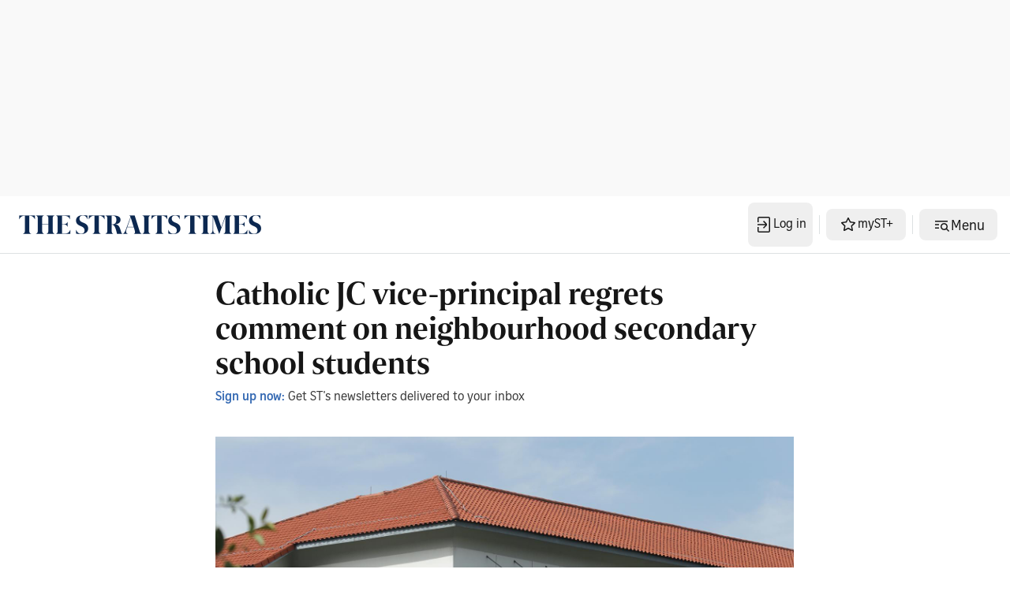

--- FILE ---
content_type: application/javascript; charset=utf-8
request_url: https://fundingchoicesmessages.google.com/f/AGSKWxUknigoXhDq0-CHO12zLIFBTqzaGu2sCIz2JgFPEj0uHbTxo9-qoRbyEL2BL2JqnmO1jKUimfv1P-kgZfUHMoXHvHdEcx-zUMpPEjYvuEen7yCjTSF8Lw39cR5bjRrN-gxIqPlxJqm9yQtBcQkDTETrU83Hu33FKKP_n-bsI4OZmQgZc3J87PgIfk8k/_/article-advert-/sponsored-banner-_120x500..com/js/ad.-adwords.
body_size: -1290
content:
window['ece605e0-0902-45c4-9feb-02cbaaba746c'] = true;